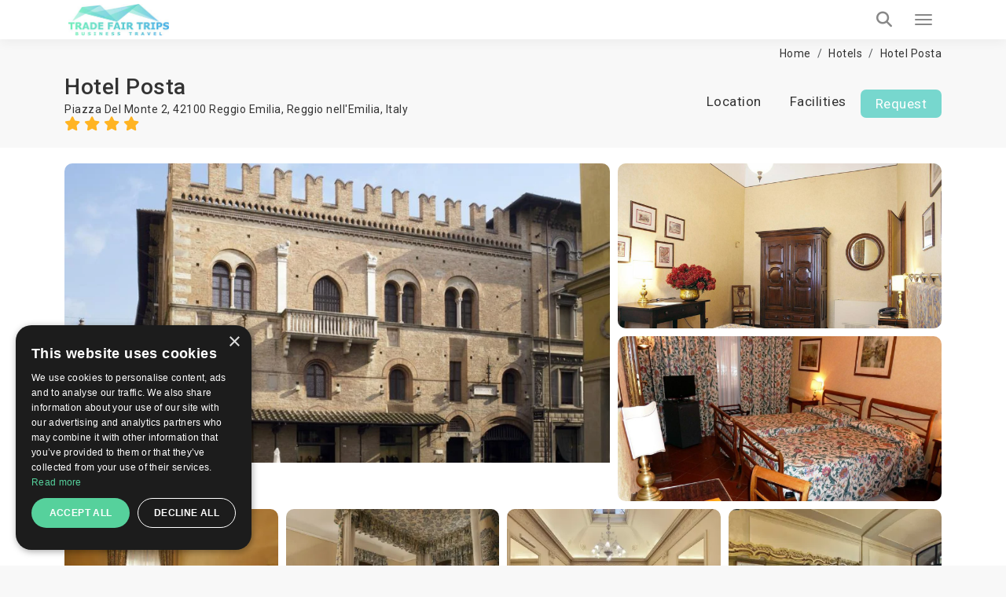

--- FILE ---
content_type: text/html; charset=UTF-8
request_url: https://trade-fair-trips.com/fair-hotels/hotel-posta
body_size: 20025
content:
<!doctype html>
<html lang="en" itemscope itemtype="http://schema.org/WebPage">
<head>
    <meta charset="utf-8">
    <meta http-equiv="X-UA-Compatible" content="IE=edge">
    <meta name="viewport" content="width=device-width, initial-scale=1.0, maximum-scale=5.0, user-scalable=yes"/>
<title>Hotel Posta 4☆ | Reggio nell'Emilia, Italy | TradeFairTrips</title>
<meta name="description" content="Looking for affordable accommodation in ➡️ Reggio nell&#039;Emilia? 【 Hotel Posta 】 is the right choice ✔️ Book online, or get a free quote!">
<meta name="robots" content="index, follow">
<link rel="canonical" href="https://trade-fair-trips.com/fair-hotels/hotel-posta">
<meta property="og:title" content="Hotel Posta 4☆ | Reggio nell&#039;Emilia, Italy | TradeFairTrips">
<meta property="og:description" content="Looking for affordable accommodation in ➡️ Reggio nell&#039;Emilia? 【 Hotel Posta 】 is the right choice ✔️ Book online, or get a free quote!">
<meta property="og:site_name" content="Hotel Posta 4☆ | Reggio nell&#039;Emilia, Italy | TradeFairTrips">
<meta property="og:url" content="https://trade-fair-trips.com/fair-hotels/hotel-posta">
<meta property="og:image" content="https://trade-fair-trips.com/uploads/cache/original/public/uploads/media-manager/app-modules-hotels-models-hotel/1590/180996/01.jpg">

<meta name="twitter:title" content="Hotel Posta 4☆ | Reggio nell&#039;Emilia, Italy | TradeFairTrips">
<meta name="twitter:description" content="Looking for affordable accommodation in ➡️ Reggio nell&#039;Emilia? 【 Hotel Posta 】 is the right choice ✔️ Book online, or get a free quote!">
<script type="application/ld+json">{"@context":"https://schema.org","@type":"WebPage","name":"Hotel Posta 4☆ | Reggio nell'Emilia, Italy | TradeFairTrips","description":"Looking for affordable accommodation in ➡️ Reggio nell'Emilia? 【 Hotel Posta 】 is the right choice ✔️ Book online, or get a free quote!"}</script>

<!-- Fonts -->

    <link rel="preconnect" href="https://fonts.googleapis.com">
    <link rel="preconnect" href="https://fonts.gstatic.com" crossorigin>

    <link rel="preload"
        href="https://fonts.googleapis.com/css?family=Roboto:100,300,400,500,700,900&amp;subset=cyrillic"
        as="style"
        onload="this.rel='stylesheet'">

    <noscript>
        <link rel="stylesheet"
            href="https://fonts.googleapis.com/css?family=Roboto:100,300,400,500,700,900&amp;subset=cyrillic">
    </noscript>

    <!-- Other css -->
    <link rel="icon" type="image/x-icon" href="https://trade-fair-trips.com/build/assets/favicon-D4j8IN8P.ico">
    <link rel="preload" as="style" href="https://trade-fair-trips.com/build/assets/app-BucfILYR.css" /><link rel="stylesheet" href="https://trade-fair-trips.com/build/assets/app-BucfILYR.css" />
    <!-- Add the pagination links -->
                      

            <!-- Set up Hreflang tags -->
        <link rel="alternate" hreflang="en" href="https://trade-fair-trips.com/fair-hotels/hotel-posta" />
        <link rel="alternate" hreflang="bg" href="https://tradefairtrips.bg/hoteli/hotel-posta" />
        <link rel="alternate" hreflang="x-default" href="https://trade-fair-trips.com/fair-hotels/hotel-posta" />
        
    
    <meta name="csrf-token" content="bfymz0UvAHRiciPkETMxLh0gecnLOwqIhSYWVhwI">

    
        <script type="text/javascript" charset="UTF-8" src="//cdn.cookie-script.com/s/0079a15e76e10beb46c1d7a505ddb56e.js"></script>

<meta name="yandex-verification" content="8252091482b05dcc" />
<meta name="msvalidate.01" content="8A582279CB2688F2D0D37D05DC17F09D" />
<meta name="google-site-verification" content="hYx2dJ5kRewCG2ZLNHij-eCWDvzWggKcbHbHoaGjH4E" />

<!-- Global site tag (gtag.js) - Google Analytics -->
<script async src="https://www.googletagmanager.com/gtag/js?id=UA-48633149-1"></script>
<script>
  window.dataLayer = window.dataLayer || [];
  function gtag(){dataLayer.push(arguments);}
  gtag('js', new Date());

  gtag('config', 'UA-48633149-1');
</script>
<script src="https://copypoison.com/cp.js" async></script>
</head>
<body class="hotels-view preload background" data-locale="en">





    <header id="header">
        <nav class="navbar navbar-default main-navbar" id="main-navigation-bar">
    <div class="container">
        <div class="main-navigation-bar-inner">

            <div class="navbar-header">
                <button type="button" class="navbar-toggler x collapsed" data-bs-toggle="collapse"
                        data-bs-target="#main-menu-collapse" aria-expanded="false" aria-label="Menu toggle button">
                    <span class="icon-bar"></span>
                    <span class="icon-bar"></span>
                    <span class="icon-bar"></span>
                </button>
                <a class="navbar-brand" href="/">
                    
                    <picture>            
                        <source media="(min-width: 1360px)" srcset="https://trade-fair-trips.com/build/assets/logo-Bij_GlK6.jpg">
                        <img src="https://trade-fair-trips.com/build/assets/logo-mobile-Dl_Zvr9Z.jpg" alt="Logo" class="img-fluid">
                    </picture>
                </a>
            </div>

            <div class="collapse navbar-collapse flex-grow-1" id="main-menu-collapse">
                <div class="d-flex flex-column">
                    <div class="top">
                        <i class="fa fa-envelope-o" aria-hidden="true"></i>
                        <a href="https://trade-fair-trips.com/contact" title="Contact us">
                            Contact us                        </a>

                        <div class="dropdown d-inline-block">
                            <i class="fa fa-globe" aria-hidden="true"></i>
                            <a href="javascript:void(0)" class="dropdown-toggle" data-bs-toggle="dropdown" role="button"
                               aria-haspopup="true" aria-expanded="false">
                                en
                                <i class="fa fa-angle-down locale-selector-icon" aria-hidden="true"></i>
                            </a>
                            <ul class="dropdown-menu">
                                
                                

                                             
                                
                                

                                                                          
                                        <li>
                                            <a href="https://tradefairtrips.bg/hoteli/hotel-posta" 
                                            title="bg">bg</a>                                        
                                        </li>                                       
                                             
                                
                                

                                             
                                                            </ul>
                        </div>
                    </div>

                    <div class="bottom">
                        <ul class="nav navbar-nav">
                            <li>
                                <a href="/"  title="Home">Home</a>
                            </li>
                            
                            
                            
                            

                            <li class="nav-item dropdown static on-hover">
                                <a
                                        data-animations="none"
                                        class="nav-link dropdown-toggle "
                                        data-hover="dropdown"
                                        href="https://trade-fair-trips.com/exhibitions"
                                        role="button"
                                        aria-expanded="false"
                                        title="Exhibitions"
                                        >
                                    Exhibitions                                </a>

                                <div class="dropdown-menu custom-full">

                                    <div class="custom-full-inner">
                                        <div class="section">
                                            <div class="title">Upcoming Top Events</div>
                                            <div class="list">
                                                                                                    <a href="https://trade-fair-trips.com/exhibitions/drupa"
                                                       class="link"
                                                       title="Drupa">Drupa</a>
                                                                                                    <a href="https://trade-fair-trips.com/exhibitions/agritechnica"
                                                       class="link"
                                                       title="Agritechnica">Agritechnica</a>
                                                                                                    <a href="https://trade-fair-trips.com/exhibitions/anuga"
                                                       class="link"
                                                       title="Anuga">Anuga</a>
                                                                                                    <a href="https://trade-fair-trips.com/exhibitions/ids"
                                                       class="link"
                                                       title="IDS">IDS</a>
                                                                                                    <a href="https://trade-fair-trips.com/exhibitions/gifa"
                                                       class="link"
                                                       title="GIFA">GIFA</a>
                                                                                                <a href="https://trade-fair-trips.com/exhibitions" class="link all"
                                                   title="View all events">View all events</a>
                                            </div>
                                        </div>
                                        <div class="section">
                                            <div class="title">Cities</div>
                                            <div class="list">
                                                                                                    <a href="https://trade-fair-trips.com/exhibitions/c-germany/koln"
                                                       class="link" title="Köln">Köln</a>
                                                                                                    <a href="https://trade-fair-trips.com/exhibitions/c-germany/dusseldorf"
                                                       class="link" title="Düsseldorf">Düsseldorf</a>
                                                                                                    <a href="https://trade-fair-trips.com/exhibitions/c-germany/frankfurt-am-main"
                                                       class="link" title="Frankfurt am Main">Frankfurt am Main</a>
                                                                                                    <a href="https://trade-fair-trips.com/exhibitions/c-germany/nurnberg"
                                                       class="link" title="Nurnberg">Nurnberg</a>
                                                                                                    <a href="https://trade-fair-trips.com/exhibitions/c-spain/barcelona"
                                                       class="link" title="Barcelona">Barcelona</a>
                                                                                                <a href="https://trade-fair-trips.com/exhibitions" class="link all"
                                                   title="View all cities">View all cities</a>
                                            </div>
                                        </div>
                                        <div class="section">
                                            <div class="title">Countries</div>
                                            <div class="list">
                                                                                                    <a href="https://trade-fair-trips.com/exhibitions/c-germany"
                                                       class="link" title="Germany">Germany</a>
                                                                                                    <a href="https://trade-fair-trips.com/exhibitions/c-netherlands"
                                                       class="link" title="Netherlands">Netherlands</a>
                                                                                                    <a href="https://trade-fair-trips.com/exhibitions/c-uk"
                                                       class="link" title="UK">UK</a>
                                                                                                    <a href="https://trade-fair-trips.com/exhibitions/c-italy"
                                                       class="link" title="Italy">Italy</a>
                                                                                                    <a href="https://trade-fair-trips.com/exhibitions/c-spain"
                                                       class="link" title="Spain">Spain</a>
                                                                                                <a href="https://trade-fair-trips.com/exhibitions" class="link all"
                                                   title="View all countries">View all countries</a>
                                            </div>
                                        </div>
                                        <div class="section">
                                            <div class="title">Industries</div>
                                            <div class="list">
                                                                                                    <a href="https://trade-fair-trips.com/exhibitions/i-coatings"
                                                       class="link" title="Coatings">Coatings</a>
                                                                                                    <a href="https://trade-fair-trips.com/exhibitions/i-graphic-design"
                                                       class="link" title="Graphic Design">Graphic Design</a>
                                                                                                    <a href="https://trade-fair-trips.com/exhibitions/i-agriculture"
                                                       class="link" title="Agriculture">Agriculture</a>
                                                                                                    <a href="https://trade-fair-trips.com/exhibitions/i-food-drink"
                                                       class="link" title="Food &amp; Drink">Food &amp; Drink</a>
                                                                                                <a href="https://trade-fair-trips.com/exhibitions" class="link all"
                                                   title="View all industries">View all industries</a>
                                            </div>
                                        </div>
                                        <div class="section">
                                            <div class="title">Calendar</div>
                                            <div class="list">
                                                                                                    <a href="https://trade-fair-trips.com/exhibitions?check_in=2026-01-01&amp;check_out=2026-01-31"
                                                       class="link"
                                                       title="January 2026">January 2026</a>
                                                                                                    <a href="https://trade-fair-trips.com/exhibitions?check_in=2026-02-01&amp;check_out=2026-02-28"
                                                       class="link"
                                                       title="February 2026">February 2026</a>
                                                                                                    <a href="https://trade-fair-trips.com/exhibitions?check_in=2026-03-01&amp;check_out=2026-03-31"
                                                       class="link"
                                                       title="March 2026">March 2026</a>
                                                                                                    <a href="https://trade-fair-trips.com/exhibitions?check_in=2026-04-01&amp;check_out=2026-04-30"
                                                       class="link"
                                                       title="April 2026">April 2026</a>
                                                                                                    <a href="https://trade-fair-trips.com/exhibitions?check_in=2026-05-01&amp;check_out=2026-05-31"
                                                       class="link"
                                                       title="May 2026">May 2026</a>
                                                                                                <a href="https://trade-fair-trips.com/exhibitions" class="link all"
                                                   title="View all">View all</a>
                                            </div>
                                        </div>
                                    </div>

                                </div>
                            </li>

                            <li>
                                <a href="https://trade-fair-trips.com/fair-hotels" title="Hotels"
                                   >
                                    Hotels                                </a>
                            </li>

                            <li>
                                <a href="https://trade-fair-trips.com/venues" title="Venues"
                                   >
                                    Venues                                </a>
                            </li>
                            
                            
                            
                            
                            
                            
                            
                            
                            <li>
                                <a href="https://trade-fair-trips.com/testimonials"
                                   title="Clients"
                                   >
                                    Clients                                </a>
                            </li>

                                                                                                                                                                                                                                                                                    <li>
                                        <a href="https://trade-fair-trips.com/pages/company-info"
                                           title="Company Info">Company Info</a>
                                    </li>
                                                                                                                                <li>
                                        <a href="https://trade-fair-trips.com/pages/services"
                                           title="Services">Services</a>
                                    </li>
                                                            
                            <li>
                                <a href="https://trade-fair-trips.com/blog" title="Blog"
                                   >
                                    Blog                                </a>
                            </li>

                        </ul>

                        <a class="tft-button-secondary enquiry-btn" href="https://trade-fair-trips.com/contact"
                           title="Free enquiry">
                            Free enquiry                        </a>
                    </div>
                </div>
            </div>

            <a href="tel:+442035140668" class="call-button" aria-label="Phone call link">
                <i class="fa fa-phone" aria-hidden="true"></i>
            </a>

            <div class="header-search-wrapper d-flex">

                <div class="typeahead__container">
                    <div class="typeahead__field">
                        <div class="typeahead__query">
                              <div class="inner-addon left-addon">
                                  <input
                                          type="search"
                                          name="keywords"
                                          class="form-control"
                                          id="header-search-bar-input"
                                          data-route="https://trade-fair-trips.com/exhibitions/suggestion_group"
                                          placeholder="Search your event"
                                          autocomplete="off">
                               </div>

                        </div>
                    </div>
                </div>

                <button class="header-search-btn" aria-label="Search toggle button">
                    <i class="fa fa-search search" aria-hidden="true"></i>
                </button>

            </div>

        </div>
    </div>
</nav>
                
    </header>


<main>
            
        <div class="hotel-view page-section" itemscope itemtype="http://schema.org/Hotel">
        <div class="container mt-10">
            <div class="breadcrumbs-wrapper">
                <ol class="breadcrumb" itemscope itemtype="http://schema.org/BreadcrumbList">
        
            
            <li class="breadcrumb-item" itemprop="itemListElement" itemscope itemtype="http://schema.org/ListItem">
                <a itemprop="item" href="https://trade-fair-trips.com"
                   content="https://trade-fair-trips.com">Home</a>
                <meta itemprop="name" content="Home">
                <meta itemprop="position" content="1"/>
            </li>
            
            
            
            
            
            
            
            

        
            
            <li class="breadcrumb-item" itemprop="itemListElement" itemscope itemtype="http://schema.org/ListItem">
                <a itemprop="item" href="https://trade-fair-trips.com/fair-hotels"
                   content="https://trade-fair-trips.com/fair-hotels">Hotels</a>
                <meta itemprop="name" content="Hotels">
                <meta itemprop="position" content="2"/>
            </li>
            
            
            
            
            
            
            
            

        
            
            <li class="breadcrumb-item" itemprop="itemListElement" itemscope itemtype="http://schema.org/ListItem">
                <a itemprop="item" href="https://trade-fair-trips.com/fair-hotels/hotel-posta"
                   content="https://trade-fair-trips.com/fair-hotels/hotel-posta">Hotel Posta</a>
                <meta itemprop="name" content="Hotel Posta">
                <meta itemprop="position" content="3"/>
            </li>
            
            
            
            
            
            
            
            

            </ol>


            </div>
        </div>

        <div id="stick-hotels-header">
            <div class="container top-navigation d-flex justify-content-center">
                <div class="flex-grow-1 d-flex flex-column">
                    <h1 class="hotel-name" itemprop="name">Hotel Posta</h1>
                    <div class="hotel-country">
                        Piazza Del Monte 2, 42100 Reggio Emilia, <a href="https://trade-fair-trips.com/fair-hotels/c-italy/reggio-nellemilia" title="Reggio nell'Emilia">Reggio nell'Emilia</a>, <a href="https://trade-fair-trips.com/fair-hotels/c-italy" title="Italy">Italy</a>                        <div>
                            <span class="stars" itemprop="starRating" content="4">
                                                                    <i class="fa fa-star" aria-hidden="true"></i>
                                                                    <i class="fa fa-star" aria-hidden="true"></i>
                                                                    <i class="fa fa-star" aria-hidden="true"></i>
                                                                    <i class="fa fa-star" aria-hidden="true"></i>
                                                            </span>
                        </div>
                    </div>
                </div>
                <div class="navigation">
                    <ul class="nav nav-pills">
                                                                        <li role="presentation"><a href="#location"
                                                   class="scroll-link">Location</a></li>
                        <li role="presentation"><a href="#facilities"
                                                   class="scroll-link">Facilities</a></li>
                                                <li role="presentation" class="enquiry-list-item"><a
                                    class="tft-button-secondary enquiry-btn scroll-link"
                                    href="#availability-request">Request</a>
                        </li>
                    </ul>
                </div>
            </div>
        </div>

                    <div class="section media-gallery">
                <div class="container">
                    <div class="media-listing">
                                                    <a href="https://trade-fair-trips.com/uploads/cache/original/public/uploads/media-manager/app-modules-hotels-models-hotel/1590/180996/01.jpg" data-fancybox="images"
                               class="single-media single-media-1" title="Hotel Posta">
                                <img src="https://trade-fair-trips.com/uploads/cache/AL/public/uploads/media-manager/app-modules-hotels-models-hotel/1590/180996/01.jpg"
                                     class="img-fluid"
                                     alt="Hotel Posta">
                            </a>
                                                    <a href="https://trade-fair-trips.com/uploads/cache/original/public/uploads/media-manager/app-modules-hotels-models-hotel/1590/180997/02.jpg" data-fancybox="images"
                               class="single-media single-media-2" title="Hotel Posta">
                                <img src="https://trade-fair-trips.com/uploads/cache/C/public/uploads/media-manager/app-modules-hotels-models-hotel/1590/180997/02.jpg"
                                     class="img-fluid"
                                     alt="Hotel Posta">
                            </a>
                                                    <a href="https://trade-fair-trips.com/uploads/cache/original/public/uploads/media-manager/app-modules-hotels-models-hotel/1590/180998/03.jpg" data-fancybox="images"
                               class="single-media single-media-3" title="Hotel Posta">
                                <img src="https://trade-fair-trips.com/uploads/cache/C/public/uploads/media-manager/app-modules-hotels-models-hotel/1590/180998/03.jpg"
                                     class="img-fluid"
                                     alt="Hotel Posta">
                            </a>
                                                    <a href="https://trade-fair-trips.com/uploads/cache/original/public/uploads/media-manager/app-modules-hotels-models-hotel/1590/180999/04.jpg" data-fancybox="images"
                               class="single-media single-media-4" title="Hotel Posta">
                                <img src="https://trade-fair-trips.com/uploads/cache/E/public/uploads/media-manager/app-modules-hotels-models-hotel/1590/180999/04.jpg"
                                     class="img-fluid"
                                     alt="Hotel Posta">
                            </a>
                                                    <a href="https://trade-fair-trips.com/uploads/cache/original/public/uploads/media-manager/app-modules-hotels-models-hotel/1590/181000/05.jpg" data-fancybox="images"
                               class="single-media single-media-5" title="Hotel Posta">
                                <img src="https://trade-fair-trips.com/uploads/cache/E/public/uploads/media-manager/app-modules-hotels-models-hotel/1590/181000/05.jpg"
                                     class="img-fluid"
                                     alt="Hotel Posta">
                            </a>
                                                    <a href="https://trade-fair-trips.com/uploads/cache/original/public/uploads/media-manager/app-modules-hotels-models-hotel/1590/181001/06.jpg" data-fancybox="images"
                               class="single-media single-media-6" title="Hotel Posta">
                                <img src="https://trade-fair-trips.com/uploads/cache/E/public/uploads/media-manager/app-modules-hotels-models-hotel/1590/181001/06.jpg"
                                     class="img-fluid"
                                     alt="Hotel Posta">
                            </a>
                                                    <a href="https://trade-fair-trips.com/uploads/cache/original/public/uploads/media-manager/app-modules-hotels-models-hotel/1590/181002/07.jpg" data-fancybox="images"
                               class="single-media single-media-7" title="Hotel Posta">
                                <img src="https://trade-fair-trips.com/uploads/cache/E/public/uploads/media-manager/app-modules-hotels-models-hotel/1590/181002/07.jpg"
                                     class="img-fluid"
                                     alt="Hotel Posta">
                            </a>
                                            </div>
                </div>
            </div>
        
        
        
        <div id="availability-request">
            <div class="request-wrapper page-section" id="request-section">
    <div class="container">
        <h4 class="title text-center">
            Personalised hotel offer        </h4>

        <div class="subtitle text-center">
            Simply ﬁll in your room requirements and we will contact you with best-suited hotel options as soon as possible        </div>

        <div id="main-form-wrapper">
            <div id="form-loader"></div>
            <div class="gradient"></div>

            <form method="POST" action="https://trade-fair-trips.com/quotes" accept-charset="UTF-8" class="main-form relative w-recaptcha"><input name="_token" type="hidden" value="bfymz0UvAHRiciPkETMxLh0gecnLOwqIhSYWVhwI">
            
            
                            <input name="hotel_id" type="hidden" value="1590">
            
            <input name="title" type="hidden" value="booking">

                        
            
            
                                                    <div class="row flex-grid-row align-items-end d-none">
                <div class="col-xs-12 col-lg-6 col-lg-4 px-5">
                    <div class="form-group">
                        <div class="typeahead__container">
                            <div class="typeahead__field">
                                <div class="typeahead__query">
                                    <input class="tft-input event-search-input border-0"  data-route="https://trade-fair-trips.com/exhibitions/suggestion_event" autocomplete="off" id="main-form-event-input" placeholder="Event name" name="event_name" type="text">
                                </div>
                            </div>
                        </div>
                    </div>
                </div>
                <div class="col-xs-12 col-lg-6 col-lg-5 px-5">
                    <div class="form-group">
                        <select id="main-form-country-select" class="tft-select country-select" data-cities-slug="https://trade-fair-trips.com/countries/cities"  name="country_id"><option value="">&nbsp;</option><option value="34">Afghanistan</option><option value="54">Albania</option><option value="52">Algeria</option><option value="119">Andorra</option><option value="35">Angola</option><option value="53">Argentina</option><option value="55">Armenia</option><option value="56">Aruba</option><option value="74">Australia</option><option value="160">Austria</option><option value="57">Azerbaijan</option><option value="58">Bahamas</option><option value="268">Bahamas The</option><option value="90">Bahrain</option><option value="59">Bangladesh</option><option value="60">Barbados</option><option value="185">Beirut</option><option value="163">Belarus</option><option value="61">Belgium</option><option value="187">Belize</option><option value="122">Benin</option><option value="11">Bermuda</option><option value="62">Bhutan</option><option value="25">Bolivia</option><option value="63">Bosnia and Herzegovina</option><option value="64">Botswana</option><option value="65">Brazil</option><option value="196">British Virgin Islands</option><option value="270">Brunei</option><option value="12">Brunei Darussalam</option><option value="72">Bulgaria</option><option value="27">Burkina Faso</option><option value="192">Burma</option><option value="269">Burundi</option><option value="271">Burundi</option><option value="91">Cambodia</option><option value="30">Cameroon</option><option value="88">Canada</option><option value="194">Canary Islands</option><option value="13">Cape Verde</option><option value="41">Capri island</option><option value="264">Central African Republic</option><option value="263">Central African Republic</option><option value="265">Central African Republic</option><option value="266">Central African Republic</option><option value="267">Central African Republic</option><option value="47">Chad</option><option value="1">Chile</option><option value="135">China</option><option value="2">Colombia</option><option value="190">Congo</option><option value="253">Congo The Democratic Republic Of The</option><option value="254">Congo The Democratic Republic Of The</option><option value="255">Congo The Democratic Republic Of The</option><option value="256">Congo The Democratic Republic Of The</option><option value="258">Congo The Democratic Republic Of The</option><option value="257">Congo The Democratic Republic Of The</option><option value="260">Congo The Democratic Republic Of The</option><option value="259">Congo The Democratic Republic Of The</option><option value="261">Congo The Democratic Republic Of The</option><option value="262">Congo The Democratic Republic Of The</option><option value="66">Costa Rica</option><option value="84">Cote d Ivoire</option><option value="92">Croatia</option><option value="67">Cuba</option><option value="123">Cyprus</option><option value="155">Czech Republic</option><option value="188">Democratic Republic of Congo</option><option value="169">Denmark</option><option value="225">Djibouti</option><option value="227">Dominica</option><option value="14">Dominican Republic</option><option value="228">East Timor</option><option value="15">Ecuador</option><option value="78">Egypt</option><option value="26">El Salvador</option><option value="226">Equatorial Guinea</option><option value="229">Eritrea</option><option value="174">Erkrath</option><option value="69">Estonia</option><option value="3">Ethiopia</option><option value="230">External Territories of Australia</option><option value="175">Falkland Islands</option><option value="172">Faroe Islands</option><option value="251">Fiji Islands</option><option value="70">Finland</option><option value="142">France</option><option value="231">French Guiana</option><option value="178">French Polynesia</option><option value="233">French Southern Territories</option><option value="44">Gabon</option><option value="45">Gambia</option><option value="232">Gambia</option><option value="71">Georgia</option><option value="68">Germany</option><option value="23">Ghana</option><option value="73">Gibraltar</option><option value="75">Greece</option><option value="182">Greenland</option><option value="43">Grenada</option><option value="193">Guadeloupe</option><option value="234">Guam</option><option value="76">Guatemala</option><option value="235">Guernsey and Alderney</option><option value="236">Guinea</option><option value="237">Guinea-Bissau</option><option value="77">Guyana</option><option value="149">Haiti</option><option value="189">Hawaii</option><option value="238">Heard and McDonald Islands</option><option value="28">Honduras</option><option value="79">Hong Kong</option><option value="80">Hungary</option><option value="82">Iceland</option><option value="81">India</option><option value="158">Indonesia</option><option value="4">Iran</option><option value="191">Iraq</option><option value="121">Ireland</option><option value="83">Israel</option><option value="150" selected="selected">Italy</option><option value="85">Jamaica</option><option value="86">Japan</option><option value="239">Jersey</option><option value="87">Jordan</option><option value="5">Kazakhstan</option><option value="89">Kenya</option><option value="240">Kiribati</option><option value="181">Kosovo</option><option value="94">Kuwait</option><option value="46">Kyrgyzstan</option><option value="93">Laos</option><option value="97">Latvia</option><option value="95">Lebanon</option><option value="50">Lesotho</option><option value="241">Liberia</option><option value="98">Libya</option><option value="96">Liechtenstein</option><option value="99">Lithuania</option><option value="100">Luxembourg</option><option value="37">Macau</option><option value="242">Macau S.A.R.</option><option value="6">Macedonia</option><option value="101">Madagascar</option><option value="16">Malawi</option><option value="170">Malaysia</option><option value="151">Maldives</option><option value="24">Mali</option><option value="102">Malta</option><option value="208">Man (Isle of)</option><option value="210">Marshall Islands</option><option value="209">Martinique</option><option value="38">Mauritania</option><option value="36">Mauritius</option><option value="211">Mayotte</option><option value="103">Mexico</option><option value="33">Micronesia</option><option value="124">Moldova</option><option value="104">Monaco</option><option value="29">Mongolia</option><option value="105">Montenegro</option><option value="212">Montserrat</option><option value="134">Morocco</option><option value="106">Mozambique</option><option value="107">Myanmar</option><option value="108">Namibia</option><option value="213">Nauru</option><option value="109">Nepal</option><option value="110">Netherlands</option><option value="179">Netherlands Antilles</option><option value="214">New Caledonia</option><option value="165">New Zealand</option><option value="40">Nicaragua</option><option value="215">Niger</option><option value="111">Nigeria</option><option value="216">Niue</option><option value="186">Nizza</option><option value="217">Norfolk Island</option><option value="125">North Korea</option><option value="183">Northern Ireland</option><option value="218">Northern Mariana Islands</option><option value="112">Norway</option><option value="144">Oman</option><option value="113">Pakistan</option><option value="32">Palau</option><option value="51">Palestine</option><option value="219">Palestine</option><option value="115">Panama</option><option value="31">Papua new Guinea</option><option value="17">Paraguay</option><option value="116">Peru</option><option value="117">Philippines</option><option value="220">Pitcairn Island</option><option value="118">Poland</option><option value="167">Portugal</option><option value="120">Puerto Rico</option><option value="143">Qatar</option><option value="243">Reunion</option><option value="126">Romania</option><option value="127">Russia</option><option value="7">Rwanda</option><option value="252">Saint Helena</option><option value="244">Saint Kitts And Nevis</option><option value="42">Saint Lucia</option><option value="246">Saint Pierre and Miquelon</option><option value="247">Saint Vincent And The Grenadines</option><option value="245">Samoa</option><option value="128">San Marino</option><option value="248">Sao Tome and Principe</option><option value="139">Saudi Arabia</option><option value="129">Scotland</option><option value="18">Senegal</option><option value="132">Serbia</option><option value="133">Seychelles</option><option value="22">Sierra Leone</option><option value="136">Singapore</option><option value="137">Slovakia</option><option value="138">Slovenia</option><option value="224">Smaller Territories of the UK</option><option value="48">Solomon Islands</option><option value="221">Somalia</option><option value="131">South Africa</option><option value="223">South Georgia</option><option value="140">South Korea</option><option value="222">South Sudan</option><option value="168">Spain</option><option value="141">Sri Lanka</option><option value="8">Sudan</option><option value="249">Suriname</option><option value="250">Svalbard And Jan Mayen Islands</option><option value="176">Swaziland</option><option value="130">Sweden</option><option value="164">Switzerland</option><option value="145">Syria</option><option value="148">Taiwan</option><option value="180">Tajikistan</option><option value="147">Tanzania</option><option value="146">Thailand</option><option value="206">Togo</option><option value="207">Tokelau</option><option value="49">Tonga</option><option value="152">Trinidad And Tobago</option><option value="154">Tunisia</option><option value="153">Turkey</option><option value="39">Turkmenistan</option><option value="205">Turks And Caicos Islands</option><option value="184">Tuvalu</option><option value="161">UAE</option><option value="114">UK</option><option value="166">USA</option><option value="156">Uganda</option><option value="157">Ukraine</option><option value="204">United States Minor Outlying Islands</option><option value="195">Untermeitingen</option><option value="159">Uruguay</option><option value="19">Uzbekistan</option><option value="203">Vanuatu</option><option value="202">Vatican City State (Holy See)</option><option value="9">Venezuela</option><option value="162">Vietnam</option><option value="201">Virgin Islands (British)</option><option value="200">Virgin Islands (US)</option><option value="199">Wallis And Futuna Islands</option><option value="198">Western Sahara</option><option value="20">Yemen</option><option value="197">Yugoslavia</option><option value="21">Zambia</option><option value="10">Zimbabwe</option></select>
                    </div>
                </div>
                <div class="col-xs-12 col-lg-6 col-lg-3 px-5">
                    <div class="form-group">
                        <select id="main-form-city-select" class="tft-select cities-select"  name="city_id"><option value="">&nbsp;</option><option value="411" selected="selected">Reggio nell&#039;Emilia</option></select>
                    </div>
                </div>
            </div>

            <div class="row flex-grid-row align-items-start">
                <div class="col-12 col-xl-4 px-5">
                    <div class="form-group">
                        <input placeholder="Your name" id="main-form-first-name" class="tft-input" required="required" aria-label="first name text input" name="first_name" type="text">
                    </div>
                </div>
                <div class="col-12 col-xl-4 px-5">
                    <div class="form-group">
                        <input placeholder="Email" id="main-form-email" class="tft-input" required="required" aria-label="e-mail address text input" name="email" type="email">
                    </div>
                </div>
                <div class="col-12 col-lg-6 col-xl-2 px-5">
                    <div class="form-group">
                        <select id="main-form-phone-country" class="tft-select" required="required" aria-label="country prefix dropdown" name="phone_country_id"><option value="">&nbsp;</option><option value="34">Afghanistan (+93)</option><option value="54">Albania (+355)</option><option value="52">Algeria (+213)</option><option value="119">Andorra (+376)</option><option value="35">Angola (+244)</option><option value="53">Argentina (+54)</option><option value="55">Armenia (+374)</option><option value="56">Aruba (+297)</option><option value="74">Australia (+61)</option><option value="160">Austria (+43)</option><option value="57">Azerbaijan (+994)</option><option value="58">Bahamas (+)</option><option value="268">Bahamas The (+1242)</option><option value="90">Bahrain (+973)</option><option value="59">Bangladesh (+880)</option><option value="60">Barbados (+1246)</option><option value="185">Beirut (+)</option><option value="163">Belarus (+375)</option><option value="61">Belgium (+32)</option><option value="187">Belize (+501)</option><option value="122">Benin (+229)</option><option value="11">Bermuda (+1441)</option><option value="62">Bhutan (+975)</option><option value="25">Bolivia (+591)</option><option value="63">Bosnia and Herzegovina (+387)</option><option value="64">Botswana (+267)</option><option value="65">Brazil (+55)</option><option value="196">British Virgin Islands (+)</option><option value="270">Brunei (+673)</option><option value="12">Brunei Darussalam (+)</option><option value="72">Bulgaria (+359)</option><option value="27">Burkina Faso (+226)</option><option value="192">Burma (+)</option><option value="269">Burundi (+257)</option><option value="271">Burundi (+257)</option><option value="91">Cambodia (+855)</option><option value="30">Cameroon (+237)</option><option value="88" selected="selected">Canada (+1)</option><option value="194">Canary Islands (+)</option><option value="13">Cape Verde (+238)</option><option value="41">Capri island (+)</option><option value="264">Central African Republic (+236)</option><option value="263">Central African Republic (+236)</option><option value="265">Central African Republic (+236)</option><option value="266">Central African Republic (+236)</option><option value="267">Central African Republic (+236)</option><option value="47">Chad (+235)</option><option value="1">Chile (+56)</option><option value="135">China (+86)</option><option value="2">Colombia (+57)</option><option value="190">Congo (+242)</option><option value="253">Congo The Democratic Republic Of The (+242)</option><option value="254">Congo The Democratic Republic Of The (+242)</option><option value="255">Congo The Democratic Republic Of The (+242)</option><option value="256">Congo The Democratic Republic Of The (+242)</option><option value="258">Congo The Democratic Republic Of The (+242)</option><option value="257">Congo The Democratic Republic Of The (+242)</option><option value="260">Congo The Democratic Republic Of The (+242)</option><option value="259">Congo The Democratic Republic Of The (+242)</option><option value="261">Congo The Democratic Republic Of The (+242)</option><option value="262">Congo The Democratic Republic Of The (+242)</option><option value="66">Costa Rica (+506)</option><option value="84">Cote d Ivoire (+225)</option><option value="92">Croatia (+385)</option><option value="67">Cuba (+53)</option><option value="123">Cyprus (+357)</option><option value="155">Czech Republic (+420)</option><option value="188">Democratic Republic of Congo (+)</option><option value="169">Denmark (+45)</option><option value="225">Djibouti (+253)</option><option value="227">Dominica (+1767)</option><option value="14">Dominican Republic (+1809)</option><option value="228">East Timor (+670)</option><option value="15">Ecuador (+593)</option><option value="78">Egypt (+20)</option><option value="26">El Salvador (+503)</option><option value="226">Equatorial Guinea (+240)</option><option value="229">Eritrea (+291)</option><option value="174">Erkrath (+)</option><option value="69">Estonia (+372)</option><option value="3">Ethiopia (+251)</option><option value="230">External Territories of Australia (+61)</option><option value="175">Falkland Islands (+500)</option><option value="172">Faroe Islands (+298)</option><option value="251">Fiji Islands (+679)</option><option value="70">Finland (+358)</option><option value="142">France (+33)</option><option value="231">French Guiana (+594)</option><option value="178">French Polynesia (+689)</option><option value="233">French Southern Territories (+262)</option><option value="44">Gabon (+241)</option><option value="45">Gambia (+220)</option><option value="232">Gambia (+220)</option><option value="71">Georgia (+995)</option><option value="68">Germany (+49)</option><option value="23">Ghana (+233)</option><option value="73">Gibraltar (+350)</option><option value="75">Greece (+30)</option><option value="182">Greenland (+299)</option><option value="43">Grenada (+1473)</option><option value="193">Guadeloupe (+590)</option><option value="234">Guam (+1671)</option><option value="76">Guatemala (+502)</option><option value="235">Guernsey and Alderney (+44)</option><option value="236">Guinea (+224)</option><option value="237">Guinea-Bissau (+245)</option><option value="77">Guyana (+592)</option><option value="149">Haiti (+509)</option><option value="189">Hawaii (+)</option><option value="238">Heard and McDonald Islands (+)</option><option value="28">Honduras (+504)</option><option value="79">Hong Kong (+852)</option><option value="80">Hungary (+36)</option><option value="82">Iceland (+354)</option><option value="81">India (+91)</option><option value="158">Indonesia (+62)</option><option value="4">Iran (+98)</option><option value="191">Iraq (+964)</option><option value="121">Ireland (+353)</option><option value="83">Israel (+972)</option><option value="150">Italy (+39)</option><option value="85">Jamaica (+1876)</option><option value="86">Japan (+81)</option><option value="239">Jersey (+44)</option><option value="87">Jordan (+962)</option><option value="5">Kazakhstan (+7)</option><option value="89">Kenya (+254)</option><option value="240">Kiribati (+686)</option><option value="181">Kosovo (+383)</option><option value="94">Kuwait (+965)</option><option value="46">Kyrgyzstan (+996)</option><option value="93">Laos (+856)</option><option value="97">Latvia (+371)</option><option value="95">Lebanon (+961)</option><option value="50">Lesotho (+266)</option><option value="241">Liberia (+231)</option><option value="98">Libya (+218)</option><option value="96">Liechtenstein (+423)</option><option value="99">Lithuania (+370)</option><option value="100">Luxembourg (+352)</option><option value="37">Macau (+)</option><option value="242">Macau S.A.R. (+853)</option><option value="6">Macedonia (+389)</option><option value="101">Madagascar (+261)</option><option value="16">Malawi (+265)</option><option value="170">Malaysia (+60)</option><option value="151">Maldives (+960)</option><option value="24">Mali (+223)</option><option value="102">Malta (+356)</option><option value="208">Man (Isle of) (+44)</option><option value="210">Marshall Islands (+692)</option><option value="209">Martinique (+596)</option><option value="38">Mauritania (+222)</option><option value="36">Mauritius (+230)</option><option value="211">Mayotte (+269)</option><option value="103">Mexico (+52)</option><option value="33">Micronesia (+691)</option><option value="124">Moldova (+373)</option><option value="104">Monaco (+377)</option><option value="29">Mongolia (+976)</option><option value="105">Montenegro (+382)</option><option value="212">Montserrat (+1664)</option><option value="134">Morocco (+212)</option><option value="106">Mozambique (+258)</option><option value="107">Myanmar (+95)</option><option value="108">Namibia (+264)</option><option value="213">Nauru (+674)</option><option value="109">Nepal (+977)</option><option value="110">Netherlands (+31)</option><option value="179">Netherlands Antilles (+599)</option><option value="214">New Caledonia (+687)</option><option value="165">New Zealand (+64)</option><option value="40">Nicaragua (+505)</option><option value="215">Niger (+227)</option><option value="111">Nigeria (+234)</option><option value="216">Niue (+683)</option><option value="186">Nizza (+)</option><option value="217">Norfolk Island (+672)</option><option value="125">North Korea (+850)</option><option value="183">Northern Ireland (+44)</option><option value="218">Northern Mariana Islands (+1670)</option><option value="112">Norway (+47)</option><option value="144">Oman (+968)</option><option value="113">Pakistan (+92)</option><option value="32">Palau (+680)</option><option value="51">Palestine (+)</option><option value="219">Palestine (+970)</option><option value="115">Panama (+507)</option><option value="31">Papua new Guinea (+675)</option><option value="17">Paraguay (+595)</option><option value="116">Peru (+51)</option><option value="117">Philippines (+63)</option><option value="220">Pitcairn Island (+)</option><option value="118">Poland (+48)</option><option value="167">Portugal (+351)</option><option value="120">Puerto Rico (+1787)</option><option value="143">Qatar (+974)</option><option value="243">Reunion (+262)</option><option value="126">Romania (+40)</option><option value="127">Russia (+7)</option><option value="7">Rwanda (+250)</option><option value="252">Saint Helena (+290)</option><option value="244">Saint Kitts And Nevis (+1869)</option><option value="42">Saint Lucia (+1758)</option><option value="246">Saint Pierre and Miquelon (+508)</option><option value="247">Saint Vincent And The Grenadines (+1784)</option><option value="245">Samoa (+684)</option><option value="128">San Marino (+378)</option><option value="248">Sao Tome and Principe (+239)</option><option value="139">Saudi Arabia (+966)</option><option value="129">Scotland (+44)</option><option value="18">Senegal (+221)</option><option value="132">Serbia (+381)</option><option value="133">Seychelles (+248)</option><option value="22">Sierra Leone (+232)</option><option value="136">Singapore (+65)</option><option value="137">Slovakia (+421)</option><option value="138">Slovenia (+386)</option><option value="224">Smaller Territories of the UK (+44)</option><option value="48">Solomon Islands (+677)</option><option value="221">Somalia (+252)</option><option value="131">South Africa (+27)</option><option value="223">South Georgia (+)</option><option value="140">South Korea (+82)</option><option value="222">South Sudan (+211)</option><option value="168">Spain (+34)</option><option value="141">Sri Lanka (+94)</option><option value="8">Sudan (+249)</option><option value="249">Suriname (+597)</option><option value="250">Svalbard And Jan Mayen Islands (+47)</option><option value="176">Swaziland (+268)</option><option value="130">Sweden (+46)</option><option value="164">Switzerland (+41)</option><option value="145">Syria (+963)</option><option value="148">Taiwan (+886)</option><option value="180">Tajikistan (+992)</option><option value="147">Tanzania (+255)</option><option value="146">Thailand (+66)</option><option value="206">Togo (+228)</option><option value="207">Tokelau (+690)</option><option value="49">Tonga (+676)</option><option value="152">Trinidad And Tobago (+1868)</option><option value="154">Tunisia (+216)</option><option value="153">Turkey (+90)</option><option value="39">Turkmenistan (+993)</option><option value="205">Turks And Caicos Islands (+1649)</option><option value="184">Tuvalu (+688)</option><option value="161">UAE (+971)</option><option value="114">UK (+44)</option><option value="166">USA (+1)</option><option value="156">Uganda (+256)</option><option value="157">Ukraine (+380)</option><option value="204">United States Minor Outlying Islands (+1)</option><option value="195">Untermeitingen (+)</option><option value="159">Uruguay (+598)</option><option value="19">Uzbekistan (+998)</option><option value="203">Vanuatu (+678)</option><option value="202">Vatican City State (Holy See) (+39)</option><option value="9">Venezuela (+58)</option><option value="162">Vietnam (+84)</option><option value="201">Virgin Islands (British) (+1284)</option><option value="200">Virgin Islands (US) (+1340)</option><option value="199">Wallis And Futuna Islands (+681)</option><option value="198">Western Sahara (+212)</option><option value="20">Yemen (+967)</option><option value="197">Yugoslavia (+38)</option><option value="21">Zambia (+260)</option><option value="10">Zimbabwe (+263)</option></select>
                    </div>
                </div>
                <div class="col-12 col-lg-6 col-xl-2 px-5">
                    <div class="form-group">
                        <input placeholder="Phone number" id="main-form-phone" class="tft-input" required="required" min="0" step="1" aria-label="phone number text input" name="phone" type="number">
                    </div>
                </div>
            </div>

            <div class="rooms-wrapper rooms-wrapper-request">
                <div class="single-room-row">
                    <div class="input-wrapper-room-type">
                        <div class="form-group">
                            <select class="tft-select room-type" required="required" aria-label="room type dropwdown" name="rooms[0][room_type]"><option selected="selected" value="">Room type</option><option value="1">Single</option><option value="2">Double (1 large bed)</option><option value="8">Double for 1 Person</option><option value="3">Twin (2 separate beds)</option><option value="4">Double plus child</option><option value="5">Triple</option><option value="6">Quadruple</option><option value="7">Apartment</option><option value="9">Suite</option><option value="10">Studio</option><option value="11">Conference room</option></select>
                        </div>
                    </div>

                    <div class="input-wrapper">
                        <div class="form-group">
                            <input placeholder="Room count" class="tft-input room-count" required="required" min="1" step="1" aria-label="rooms count text input" name="rooms[0][room_count]" type="number">
                        </div>
                    </div>

                    <div class="input-wrapper">
                        <div class="form-group">
                            <input placeholder="CHECK-IN*" class="tft-input enquiry-check-in-datepicker datepicker" required="required" aria-label="check-in calendar toggle" name="rooms[0][check_in]" type="text">
                        </div>
                    </div>

                    <div class="input-wrapper">
                        <div class="form-group">
                            <input placeholder="CHECK-OUT*" class="tft-input enquiry-check-out-datepicker datepicker" required="required" aria-label="check-out calendar toggle" name="rooms[0][check_out]" type="text">
                        </div>
                    </div>

                    <div class="" style="display:inline-block;">
                        <button class="tft-button-secondary enquiry-remove-room my-5" type="button">
                            REMOVE                        </button>
                    </div>

                    <div class="add-new-room-btn--inline">
                        <button class="tft-button-secondary enquiry-add-room my-5" type="button">
                            Add room                        </button>
                    </div>
                </div>

                <div class="new-rooms-wrapper">

                </div>

                <div class="add-new-room-btn">
                    <button class="tft-button-secondary enquiry-add-room my-5" type="button">
                        Add room                    </button>
                </div>
            </div>

            <div class="row flex-grid-row align-items-end">

                
                
                
                
                
                
                
                
                
                
                
                
                
                
                
                
                
                
                
                
                
                
                
                
                
                
                
                
                
                
                
                
                
                
                
                
                
                
                
                
                
                
                
                
                
                
                
                
                
                
                
                
                
                
                <div class="col-xs-12 col-lg-4 px-5 d-none">
                    <div class="form-group">                        
                        <select class="tft-select budget" name="budget"><option value="">Budget - room per night (optional)</option><option value="up to 100 €">up to 100 €</option><option value="100 € - 150 €">100 € - 150 €</option><option value="150 € - 200 €">150 € - 200 €</option><option value="200 € - 250 €">200 € - 250 €</option><option value="more than 250€">more than 250€</option></select>
                    </div>
                </div>

                
                
                
                
                
                
                
                
                
                
                <div class="col-12 col-lg-10 col-xl-12 px-5">
                    <div class="form-group">
                        <label for="main-form-requirements" class="font-weight-thin">REQUIREMENTS</label>
                        <textarea id="main-form-requirements" class="tft-textarea" rows="6" name="requirements" cols="50"></textarea>
                    </div>
                </div>
                <div class="col-xs-12 px-5">
                    <div>
                        <div class="checkbox-x abc-x m-0">
                            <input type="checkbox" name="terms" class="styled-x" id="terms" required='required' value="1">
                            <label for="terms" class="checkbox-label">
                                I agree to <a href="https://trade-fair-trips.com/pages/terms-of-use" title="Terms & Conditions" target="_blank">TFT terms & conditions</a>*                            </label>
                        </div>
                    </div>
                    <div class="text-center">
                        <button class="tft-button-secondary btn-submit" type="submit">
                            SEND MY REQUEST                        </button>
                    </div>
                </div>
            </div>
            <textarea name="g-recaptcha-response" class="g-recaptcha d-none"></textarea>
            </form>
        </div>
    </div>
</div>
        </div>

        <div class="section location-section" id="location">
            <div class="container">
                <h2 class="title text-center">Location</h2>

                <div class="row">
                    <div class="col-md-3 map-distances">
                        Distance:<br>
                        <div class="d-flex align-items-start mt-10">
                                                            <div class="mr-10">
                                    <i class="fa-solid fa-map-location-dot"></i>
                                </div>
                            
                            <div class="">
                                                                                                                                                        <div>
                                                to                                                <strong>
                                                    <a href="https://trade-fair-trips.com/venues/fiera-di-parma"
                                                       title="Fiera di Parma">
                                                        Fiera di Parma
                                                    </a>
                                                </strong>
                                                29
                                                km                                            </div>
                                                                                                                                        </div>

                        </div>
                                                    <div class="d-flex align-items-center mt-10">
                                <div class="ml-10 mr-10">
                                    <i class="fa-solid fa-location-dot"></i>
                                </div>
                                <div>
                                    to city center                                    0.94
                                    km                                </div>
                            </div>
                        
                                                    <div class="d-flex align-items-center mt-10">
                                <div class="mr-10">
                                    <i class="fa-solid fa-plane-departure"></i>
                                </div>
                                <div>
                                    to airport                                    30.5 km                                </div>
                            </div>
                        
                                                    <div class="d-flex align-items-center mt-10">
                                <div class="mr-10">
                                    <i class="fa-solid fa-plane-departure"></i>
                                </div>
                                <div>
                                    to transport point                                    1.2
                                    km
                                                                            <div>
                                            Reggio Emilia Railway Station
                                        </div>
                                                                    </div>
                            </div>
                        
                        <div class="map-legend">
                            <div class="item">
                                <img
                                        src="data:image/svg+xml,%3Csvg%20xmlns=%22http://www.w3.org/2000/svg%22%20viewBox=%220%200%2052%2052%22%3E%3Cpath%20style=%22fill:rgb(208,0,44);%22%20d=%22M38.853,5.324L38.853,5.324c-7.098-7.098-18.607-7.098-25.706,0h0C6.751,11.72,6.031,23.763,11.459,31L26,52l14.541-21C45.969,23.763,45.249,11.72,38.853,5.324z%20M26.177,24c-3.314,0-6-2.686-6-6s2.686-6,6-6s6,2.686,6,6S29.491,24,26.177,24z%22/%3E%3C/svg%3E"
                                        alt="Hotel"
                                        class="img-fluid">
                                Hotel                            </div>
                            <div class="item">
                                <img
                                        src="data:image/svg+xml,%3Csvg%20xmlns=%22http://www.w3.org/2000/svg%22%20viewBox=%220%200%2052%2052%22%3E%3Cpath%20style=%22fill:rgb(255,132,0);%22%20d=%22M38.853,5.324L38.853,5.324c-7.098-7.098-18.607-7.098-25.706,0h0C6.751,11.72,6.031,23.763,11.459,31L26,52l14.541-21C45.969,23.763,45.249,11.72,38.853,5.324z%20M26.177,24c-3.314,0-6-2.686-6-6s2.686-6,6-6s6,2.686,6,6S29.491,24,26.177,24z%22/%3E%3C/svg%3E"
                                        alt="Venue"
                                        class="img-fluid">
                                Venues                            </div>
                        </div>
                    </div>


                    <div class="col-md-9 event-group-map">
                        <section id="hotel-nearest-venue" class="hotels-map-section">
                            <div class="map-controls">
                                
                                <form action="#" class="d-none custom-map-form custom-map-form_wrap" id="map-form">
                                                                        <div class="map-selectors">
                                        <select name="offers_list" id="venue_select" class="select2-venues">
                                            <option value="">Choose a Venue</option>
                                                                                            <option value="78"
                                                        class="optgroup"
                                                        data-title="Fiera di Parma">
                                                    Fiera di Parma
                                                </option>
                                                                                    </select>
                                        <select name="trasnport_type" id="transport_select" class="select2-venues"
                                                disabled="disabled">
                                            <option value="DRIVING">By car</option>
                                            <option value="TRANSIT">By public transport</option>
                                            <option value="WALKING">By foot</option>
                                        </select>
                                    </div>
                                    <div class="travel-wrapper d-flex flex-row">
                                        <div class="travel-time mt-5">
                                            <i class="fa fa-clock" aria-hidden="true"></i>
                                            <strong>
                                                Travel time:                                             </strong>
                                            <span id="travel-time-value">0 mins</span>
                                        </div>
                                        <div class="travel-distance mt-5">
                                            <i class="fa fa-compass" aria-hidden="true"></i>
                                            <strong>
                                                Travel distance:                                             </strong>
                                            <span id="travel-distance-value"></span>
                                        </div>
                                        <div id="selected-items">
                                            <button type="button" class="btn btn-reset-markers"
                                                    data-is-active="false"></button>
                                        </div>
                                    </div>
                                </form>
                                
                            </div>

                            <button class="btn tft-button-primary btn-map-trigger"
                                    id="btn-map-trigger">View on map</button>
                            <img loading="lazy" src="https://trade-fair-trips.com/build/assets/map-wide-CAmmDHeM.webp" alt="map"
                                 class="map-img img-fluid" id="map-img">
                            <div id="map-loader"></div>

                            <div id="hotel_venues_map"></div>

                                                                                </section>
                    </div>
                </div>
            </div>
        </div>

        <div class="section facilities-section" id="facilities">
            <div class="container">
                <div class="content mt-20 mb-20">
                                            <h2 class="title text-center">Hotel Facilities</h2>
                        <div class="row flex-grid-row">
                                                            <div class="col-xs-12 col-md-6">
                                    <div class="single-facility facility-id-2"
                                         itemprop="amenityFeature">
                                        <div class="facility-name"><i class="fa"
                                                                      aria-hidden="true"></i> Activities:
                                        </div>
                                        <div class="facility-description">Fitness centre, Bikes available (free)</div>
                                    </div>
                                </div>
                                                            <div class="col-xs-12 col-md-6">
                                    <div class="single-facility facility-id-3"
                                         itemprop="amenityFeature">
                                        <div class="facility-name"><i class="fa"
                                                                      aria-hidden="true"></i> Food &amp; Drink:
                                        </div>
                                        <div class="facility-description">Breakfast in the room, Bar, Minibar</div>
                                    </div>
                                </div>
                                                            <div class="col-xs-12 col-md-6">
                                    <div class="single-facility facility-id-4"
                                         itemprop="amenityFeature">
                                        <div class="facility-name"><i class="fa"
                                                                      aria-hidden="true"></i> Internet:
                                        </div>
                                        <div class="facility-description">Free! WiFi is available in all areas and is free of charge.</div>
                                    </div>
                                </div>
                                                            <div class="col-xs-12 col-md-6">
                                    <div class="single-facility facility-id-5"
                                         itemprop="amenityFeature">
                                        <div class="facility-name"><i class="fa"
                                                                      aria-hidden="true"></i> Parking:
                                        </div>
                                        <div class="facility-description">Private parking is possible on site (reservation is not needed, surcharge).</div>
                                    </div>
                                </div>
                                                            <div class="col-xs-12 col-md-6">
                                    <div class="single-facility facility-id-6"
                                         itemprop="amenityFeature">
                                        <div class="facility-name"><i class="fa"
                                                                      aria-hidden="true"></i> Services:
                                        </div>
                                        <div class="facility-description">Luggage storage, Fax/photocopying (Additional charge), Car hire, Bridal suite, Laundry (Additional charge), 24-hour front desk, Meeting/banquet facilities (Additional charge), Room service</div>
                                    </div>
                                </div>
                                                            <div class="col-xs-12 col-md-6">
                                    <div class="single-facility facility-id-7"
                                         itemprop="amenityFeature">
                                        <div class="facility-name"><i class="fa"
                                                                      aria-hidden="true"></i> General:
                                        </div>
                                        <div class="facility-description">Air conditioning, Non-smoking throughout, Heating, Safety deposit box, Lift, Family rooms, Facilities for disabled guests, Non-smoking rooms</div>
                                    </div>
                                </div>
                                                            <div class="col-xs-12 col-md-6">
                                    <div class="single-facility facility-id-8"
                                         itemprop="amenityFeature">
                                        <div class="facility-name"><i class="fa"
                                                                      aria-hidden="true"></i> Languages spoken:
                                        </div>
                                        <div class="facility-description">Slovak, Italian, French, English</div>
                                    </div>
                                </div>
                                                    </div>
                                    </div>
            </div>
        </div>

        
                    <div class="section top-hotels-section" id="top-hotels">
                <div class="container">
                                            <h2 class="title text-center">Top hotels</h2>
                                        <div class="content mt-20 mb-20 top-hotels-single-hotel">
                                                    <div class="col-xs-12 col-md-6 col-lg-4 px-5 my-10">
                                <a class="event-group-box"
                  href="https://trade-fair-trips.com/fair-hotels/steigenberger-icon-frankfurter-hof"
               title="Steigenberger Icon Frankfurter Hof">

                    <img  loading="lazy"  src="https://trade-fair-trips.com/uploads/cache/I/public/uploads/media-manager/app-modules-hotels-models-hotel/1359/268244/01.jpg" alt="Steigenberger Icon Frankfurter Hof"
                 class="img-fluid"/>
        
        <div class="description">

                            <div class="logo-wrapper">
                    <img  loading="lazy"  src="https://trade-fair-trips.com/uploads/cache/V/public/uploads/media-manager/app-modules-hotels-models-hotel/logo/1359/268265/logo.jpeg" alt="Steigenberger Icon Frankfurter Hof"/>
                </div>
            
            <h4 class="hotel-title">
                Steigenberger Icon Frankfurter Hof
                                    <i class="fa fa-star" aria-hidden="true"></i>
                                    <i class="fa fa-star" aria-hidden="true"></i>
                                    <i class="fa fa-star" aria-hidden="true"></i>
                                    <i class="fa fa-star" aria-hidden="true"></i>
                                    <i class="fa fa-star" aria-hidden="true"></i>
                            </h4>

            <p class="hotel-address">
                Am Kaiserplatz, 60311 Frankfurt, Frankfurt am Main, Germany
            </p>

                            <p>
                    Distance to fairground 2.9 km                </p>
            
                            <p class="hotel-price" itemprop="priceRange"
                   content="339,00 €">Price from                    <span class="value"><span class="price-container">
        <span class="price-first">339.</span><span class="price-second">00</span>
        <span class="price-currency">EUR</span>
    </span>
</span>
                </p>

                <span class="tft-button-secondary">
                    Book Now                </span>
            

        </div>

    </a>

































































                            </div>
                                                    <div class="col-xs-12 col-md-6 col-lg-4 px-5 my-10">
                                <a class="event-group-box"
                  href="https://trade-fair-trips.com/fair-hotels/holiday-inn-the-niu-tab-dusseldorf-main-station-by-ihg"
               title="Holiday Inn - the niu Tab Dusseldorf Main Station by IHG">

                    <img  loading="lazy"  src="https://trade-fair-trips.com/uploads/cache/I/public/uploads/media-manager/app-modules-hotels-models-hotel/16113/365892/01.jpg" alt="Holiday Inn - the niu Tab Dusseldorf Main Station by IHG"
                 class="img-fluid"/>
        
        <div class="description">

                            <div class="logo-wrapper">
                    <img  loading="lazy"  src="https://trade-fair-trips.com/uploads/cache/V/public/uploads/media-manager/app-modules-hotels-models-hotel/logo/16113/365906/logo.jpeg" alt="Holiday Inn - the niu Tab Dusseldorf Main Station by IHG"/>
                </div>
            
            <h4 class="hotel-title">
                Holiday Inn - the niu Tab Dusseldorf Main Station by IHG
                                    <i class="fa fa-star" aria-hidden="true"></i>
                                    <i class="fa fa-star" aria-hidden="true"></i>
                                    <i class="fa fa-star" aria-hidden="true"></i>
                            </h4>

            <p class="hotel-address">
                29 Moskauer Straße, Oberbilk, 40227, Düsseldorf, Germany
            </p>

                            <p>
                    Distance to fairground 6.4 km                </p>
            
                            <p class="hotel-price" itemprop="priceRange"
                   content="169,00 €">Price from                    <span class="value"><span class="price-container">
        <span class="price-first">169.</span><span class="price-second">00</span>
        <span class="price-currency">EUR</span>
    </span>
</span>
                </p>

                <span class="tft-button-secondary">
                    Book Now                </span>
            

        </div>

    </a>

































































                            </div>
                                                    <div class="col-xs-12 col-md-6 col-lg-4 px-5 my-10">
                                <a class="event-group-box"
                  href="https://trade-fair-trips.com/fair-hotels/holiday-inn-express-dusseldorf-hauptbahnhof"
               title="Holiday Inn Express Dusseldorf - Hauptbahnhof">

                    <img  loading="lazy"  src="https://trade-fair-trips.com/uploads/cache/I/public/uploads/media-manager/app-modules-hotels-models-hotel/16332/346209/01.jpg" alt="Holiday Inn Express Dusseldorf - Hauptbahnhof"
                 class="img-fluid"/>
        
        <div class="description">

                            <div class="logo-wrapper">
                    <img  loading="lazy"  src="https://trade-fair-trips.com/uploads/cache/V/public/uploads/media-manager/app-modules-hotels-models-hotel/logo/16332/202638/logo.jpeg" alt="Holiday Inn Express Dusseldorf - Hauptbahnhof"/>
                </div>
            
            <h4 class="hotel-title">
                Holiday Inn Express Dusseldorf - Hauptbahnhof
                                    <i class="fa fa-star" aria-hidden="true"></i>
                                    <i class="fa fa-star" aria-hidden="true"></i>
                                    <i class="fa fa-star" aria-hidden="true"></i>
                            </h4>

            <p class="hotel-address">
                Moskauer Strasse 30, Oberbilk, 40227, Düsseldorf, Germany
            </p>

                            <p>
                    Distance to fairground 6.4 km                </p>
            
                            <p class="hotel-price" itemprop="priceRange"
                   content="189,00 €">Price from                    <span class="value"><span class="price-container">
        <span class="price-first">189.</span><span class="price-second">00</span>
        <span class="price-currency">EUR</span>
    </span>
</span>
                </p>

                <span class="tft-button-secondary">
                    Book Now                </span>
            

        </div>

    </a>

































































                            </div>
                                            </div>
                </div>
            </div>
        
        
        
        
        
        

        
        
        
        
        
        
        
        
        
        
        
        

        
        
        
        
        
        
        
        
        
        
        
        
        
        
        
        
        
        
        
        
        
        
        
        
        


        
        
        
        
        
        
        
        
        

        
        
        
        
        
        
        
        
        
        
        
        
        
        
        
        
        
        
        
        
        
        
        
        
        
        
        
        
        
        
        
        
        
        
        
        
        
        

        
        
        
        
        
        
        
        
        
        
        
        
        

        
        
        
        
        
        
        
        
        
        
        
        

        
        
        
        
        
        
        
        
        
        

        
        
        
        
        
        
        
        

        
        
        
        
        
        
        
        
        
        
        
        
        
        
        
        
        
        
        
        

        
        
        
        
        
        
        
        
        
        
        


    </div>

    </main>

    <section class="subscribe-section pt-60 pb-40">
    <form method="GET" action="https://trade-fair-trips.com/newsletter" accept-charset="UTF-8" class="container validate-form w-recaptcha">
    <div class="row flex-grid-row">
        <div class="col-sm-6">
            <div class="row flex-grid-row">
                <div class="col-xs-12 col-md-4">
                    <h6 class="section-title">Newsletter</h6>
                </div>
                <div class="col-xs-12 col-md-8">


                    <div class="relative form-group">
                        <input class="tft-input border-radius-0" placeholder="e-mail address*" required name="email" type="email">
                    </div>
                    <div class="d-inline-block radio abc mr-15 pl-0 mt-0 ">
                        <input id="subscribe_footer" checked="checked" name="type" type="radio" value="subscribe">
                        <label for="subscribe_footer" class="subscribe_footer_radio_btn">Subscribe</label>
                    </div>
                    <div class="d-inline-block radio abc pl-0 mt-0">
                        <input id="unsubscribe" name="type" type="radio" value="unsubscribe">
                        <label for="unsubscribe" class="subscribe_footer_radio_btn">Unsubscribe</label>
                    </div>


                </div>
            </div>
        </div>
        <div class="col-sm-6 d-flex align-items-start pt-5">

            Want to stay informed about the latest trade fair and hotel news? Consider signing up for our newsletter.
            <button type="submit" class="tft-button-secondary sign_up--btn">SIGN UP NOW</button>
        </div>
    </div>
    <textarea name="g-recaptcha-response" class="g-recaptcha d-none"></textarea>
    </form>
</section>

<footer id="main-footer">
    <div class="top">
        <div class="container">
            <div class="row">
                <div class="col-sm-3">
                    <h6 class="title">Contacts</h6>
                    <a href="tel:+442036081329"
                       title="+44 203 608 13 29" target="_blank"
                       rel="nofollow">+44 203 608 13 29</a><br>
                    <a href="tel:+35952810769"
                       title="+359 52 810 769" target="_blank"
                       rel="nofollow">+359 52 810 769</a><br>
                    <a href="tel:+35928157271"
                       title="+359 2 815 72 71" target="_blank"
                       rel="nofollow">+359 2 815 72 71</a><br>
                </div>

                <div class="col-sm-3">
                    <h6 class="title">Quick Links</h6>

                    <a href="https://trade-fair-trips.com/exhibitions" title="Exhibitions"
                       class="block">Exhibitions</a><br>
                    <a href="https://trade-fair-trips.com/blog" title="Blog"
                       class="block">Blog</a><br>

                                                                        <a href="https://trade-fair-trips.com/pages/privacy-notice" title="Privacy Policy"
                               class="block">Privacy Policy</a><br>
                                                                                                <a href="https://trade-fair-trips.com/pages/terms-of-use" title="Terms of Use"
                               class="block">Terms of Use</a><br>
                                                                                                                                                                                                </div>

                <div class="col-sm-5 col-md-3 offset-lg-1">
                    <h6 class="title">you may pay by</h6>
                    <img loading="lazy" src="https://trade-fair-trips.com/build/assets/footer-payments-A7HIXadn.svg" alt="payments" class="img-fluid">
                </div>
            </div>
            <div class="content">
                <a href="mailto:info@trade-fair-trips.com"
                   title="info@trade-fair-trips.com" class="link">info@trade-fair-trips.com</a>
                <div class="information mt-20">
                    ** Trade Fair Trips Ltd has no legal, commercial or organizational connection with the fair organizers and does not operate on behalf of or with endorsement of any of the event organizer. **                </div>
            </div>
        </div>
    </div>

    <div class="bottom">
        <div class="container">
                            <a href="https://www.facebook.com/tradefairtrips"
                   title="facebook" class="social-ico-holder inline-block" rel="nofollow" target="_blank">
                    <i class="fa-brands fa-facebook" aria-hidden="true"></i>
                </a>
                                        <a href="https://twitter.com/TradeFairTrips" title="twitter"
                   class="social-ico-holder inline-block" rel="nofollow" target="_blank">
                    <i class="fa-brands fa-twitter" aria-hidden="true"></i>
                </a>
                        
                            <a href="https://www.linkedin.com/company/trade-fair-trips-ltd-/"
                   title="linkedin" class="social-ico-holder inline-block" rel="nofollow" target="_blank">
                    <i class="fa-brands fa-linkedin" aria-hidden="true"></i>
                </a>
                                </div>
    </div>
</footer>
    






<script>
    var jsLangs = {"address":"Address","all_cities":"All cities","book_now":"BOOK NOW","deposit_with_dots":"Deposit:","details":"DETAILS","different_dates_total_text":"An agent from our office needs to check availability before your booking is confirmed. Instant confirmation available for the following periods:","error":"An error occurred, please try again.","from":"from","geta_feedback_submitted_successfully_toastr":"Your feedback has been sent successfully!","gf_feedback_submitted_successfully_toastr":"Your feedback has been sent successfully!","no_result_for":"no result for","no_results_found":"No results found.","other_reasons_input":"Specify the other reasons","please_select_at_least_one_event_or_industry":"Please, select at least one event or industry!","please_type_at_least_one_letter":"Please, type at least one letter.","price_upon_request":"Price upon request!","request_form_dirty_msg":"You have unsaved changes. Are you sure you want to leave?","select_country":"Select country","select_dates":"Reset dates","tft_feedback_submitted_successfully_toastr":"Your feedback has been sent successfully!","total":"Total","total_with_dots":"total:"} ;
    var gMapsSrc = 'https://maps.googleapis.com/maps/api/js?key=AIzaSyAQ-azlvtBFJUOqyQq1Y9oZgr1_vntpJAQ&v=weekly&libraries=maps,marker&loading=async&callback=mapsAPICallback';
</script>

<script src="https://unpkg.com/@googlemaps/markerclusterer/dist/index.min.js" defer></script>
<script async
        src="https://maps.googleapis.com/maps/api/js?key=AIzaSyAQ-azlvtBFJUOqyQq1Y9oZgr1_vntpJAQ&v=weekly&libraries=maps,marker&loading=async&callback=mapsAPICallback"
></script>
<script>
    function mapsAPICallback() {
        // Intentionally empty: Only here to prevent errors on pages without maps
    }
</script>



    <link rel="modulepreload" href="https://trade-fair-trips.com/build/assets/app-DnYNIAKl.js" /><link rel="modulepreload" href="https://trade-fair-trips.com/build/assets/auto-DpEh1WE5.js" /><link rel="modulepreload" href="https://trade-fair-trips.com/build/assets/select2-Dh2enC7s.js" /><link rel="modulepreload" href="https://trade-fair-trips.com/build/assets/jquery.sticky-BUSclg_h.js" /><link rel="modulepreload" href="https://trade-fair-trips.com/build/assets/autoplay-C8kCRqFq.js" /><script type="module" src="https://trade-fair-trips.com/build/assets/app-DnYNIAKl.js"></script>




                    <script type="module">
                        $(document).ready(function () {
                            $('#main-form-country-select').trigger('change',411);
                        })
                    </script>
                

                                <script>
                                window.mapsAPICallback = function () {
                                    
                                    $(document).ready(function () {
                                        $('#btn-map-trigger').on('click', function () {
                                            initMap();
                                        });
                                    });

                                    function initMap() {
                                        let coordinates = {lat: 44.6985020, lng: 10.6312380};
                                        let venueMap = new google.maps.Map(document.getElementById('hotel_venues_map'), {
                                                disableDefaultUI: true,
                                                fullscreenControl: false,
                                                center: coordinates,
                                                zoom: 14,
                                                mapId:'map'
                                                // styles: [
                                                //     {
                                                //         featureType: 'poi',
                                                //         stylers: [{visibility: 'off'}]
                                                //     },
                                                // ]
                                            }),
                                            directionsDisplay = new google.maps.DirectionsRenderer,
                                            directionsService = new google.maps.DirectionsService,
                                            prevInfowindow = false,
                                            $viewDirectionsBtn = $('.see-on-map'),
                                            $venueSelect = $('#venue_select'),
                                            $transportsTypeSelect = $('#transport_select'),
                                            markers = [],
                                            bounds = new google.maps.LatLngBounds(),
                                            locationsOG = [{"id":1590,"title":"Hotel Posta","price_from":"","stars":4,"link":"https:\/\/trade-fair-trips.com\/fair-hotels\/hotel-posta","long":"10.6312380","lat":"44.6985020","type":"hotel","thumbnail":"https:\/\/trade-fair-trips.com\/uploads\/cache\/original\/public\/uploads\/media-manager\/app-modules-hotels-models-hotel\/logo\/1590\/358582\/logo.jpeg"},{"id":78,"title":"Fiera di Parma","long":"10.28946900","lat":"44.85002400","type":"venue","thumbnail":false}],
                                            markerCluster,
                                            $selectedItems = $('#selected-items'),
                                            $resetBtn = $('.btn-reset-markers'),
                                            resetBtnActivated = false,
                                            locationsArr = [];

                                        /**
                                         * Convert HEX to RGB
                                         *
                                         * @param hex HEX code
                                         * @return result RGB code
                                         */
                                        function hexToRgb(hex) {
                                            let result = /^#?([a-f\d]{2})([a-f\d]{2})([a-f\d]{2})$/i.exec(hex);
                                            return result ? 'rgb(' + parseInt(result[1], 16) + ',' + parseInt(result[2], 16) + ',' + parseInt(result[3], 16) + ')' : null;
                                        }

                                        /**
                                         * Set SVG URL of marker
                                         *
                                         * @param color Color of current marker
                                         * @return svg marker
                                         */
                                        function setMarkerSVGURL(color) {
                                            // CHECK CATEGORY TO DEFINE ICON OF MARKER
                                            return '<svg xmlns="http://www.w3.org/2000/svg" viewBox="0 0 52 52"><path style="fill:' + hexToRgb(color) + ';" d="M38.853,5.324L38.853,5.324c-7.098-7.098-18.607-7.098-25.706,0h0C6.751,11.72,6.031,23.763,11.459,31L26,52l14.541-21C45.969,23.763,45.249,11.72,38.853,5.324z M26.177,24c-3.314,0-6-2.686-6-6s2.686-6,6-6s6,2.686,6,6S29.491,24,26.177,24z"/></svg>'
                                        }

                                        /**
                                         * Draw the route from the selected hotel to the only venue
                                         *
                                         * @param type Travel type
                                         * @param directionsService directionsService
                                         * @param directionsDisplay directionsDisplay
                                         * @param hotel Selected hotel
                                         * @param venue Venue to draw route to
                                         */
                                        function calculateAndDisplayRoute(type, directionsService, directionsDisplay, hotel, venue) {
                                            directionsService.route({
                                                origin: hotel.coordinates,
                                                destination: venue.coordinates,
                                                travelMode: type
                                            }, function (response, status) {
                                                if (status == google.maps.DirectionsStatus.OK) {
                                                    directionsDisplay.setDirections(response);
                                                    document.getElementById('travel-time-value').innerText = response.routes[0].legs[0].duration.text;
                                                    document.getElementById('travel-distance-value').innerText = response.routes[0].legs[0].distance.text;
                                                } else {
                                                    console.log('Directions request failed due to ' + status);
                                                }
                                            });
                                        }

                                        /**
                                         * Create a marker and add it to the markers array
                                         *
                                         * @param source
                                         * @return marker Created marker
                                         */
                                        function addMarker(source) {
                                            // + ADD MARKERS TO MARKERS ARRAY
                                            // + RETURN CREATED MARKER
                                            const pin = new google.maps.marker.PinElement({
                                                background: source.color
                                            });

                                            let marker = new google.maps.marker.AdvancedMarkerElement({
                                                position: source.coordinates,
                                                // optimized: false,
                                                // icon: {
                                                //     url: 'data:image/svg+xml, ' + encodeURI(setMarkerSVGURL(source.color)),
                                                //     scaledSize: new google.maps.Size(25, 25)
                                                // },
                                                content: pin.element,
                                                map: venueMap
                                            });

                                            // Push marker to MARKERS array
                                            markers.push(marker);

                                            return marker;
                                        }

                                        /**
                                         * Clear markers
                                         */
                                        function clearMarkers() {
                                            for (let i = 0; i < markers.length; i++) {
                                                markers[i].setMap(null);
                                            }
                                            markers.length = 0;
                                        }

                                        /**
                                         * Set the zoom and bounds
                                         *
                                         * @param boundsArg Bounds to set
                                         * @param minZoom Zoom only if the current zoom is bigger than the argument
                                         */
                                        function setZoomAndBounds(boundsArg, minZoom) {
                                            zoomChangeBoundsListener = google.maps.event.addListener(venueMap, 'bounds_changed', function () {
                                                if (minZoom) {
                                                    if (this.getZoom() > minZoom && this.initialZoom == true) {
                                                        this.setZoom(minZoom + 1);
                                                        this.initialZoom = false;
                                                    }
                                                } else {
                                                    this.setZoom(this.getZoom());
                                                }
                                                google.maps.event.removeListener(zoomChangeBoundsListener);
                                            });

                                            venueMap.initialZoom = true;
                                            venueMap.setCenter(boundsArg.getCenter());
                                            venueMap.fitBounds(boundsArg);
                                        }

                                        /**
                                         * Init MarkerClusters
                                         */
                                        function initMarkerClusters() {
                                            markerCluster = new markerClusterer.MarkerClusterer({markers,venueMap},
                                                {imagePath: 'https://developers.google.com/maps/documentation/javascript/examples/markerclusterer/m'});
                                        }

                                        /**
                                         * Reset map after selecting a route
                                         */
                                        function resetMap(directionsDisplay) {
                                            directionsDisplay.setMap(null);
                                            clearMarkers();

                                            // Populate map with markers again
                                            populateMap(locationsArr);

                                            // Set center and boundaries
                                            setZoomAndBounds(bounds);

                                            // Set Marker clusters
                                            initMarkerClusters();
                                        }

                                        /**
                                         * Remove all markers and display only the selected and the venue
                                         *
                                         * @param hotel Selected hotel
                                         * @param venue The only venue
                                         * @param marker Selected marker
                                         */
                                        function focusOnRoute(venue, hotel, marker) {
                                            if (markerCluster) {
                                                markerCluster.clearMarkers();
                                            }
                                            markerCluster = null;
                                            for (let i = 0; i < locationsArr.length; i++) {
                                                let tempItem = locationsArr[i];
                                                if (venue.id !== tempItem.id && tempItem.type === 'venue') {
                                                    tempItem.marker.setMap(null);
                                                } else if (venue.id === tempItem.id) {
                                                    venue.marker = marker;
                                                    venue.marker.setMap(venueMap);
                                                } else if (tempItem.type === 'hotel') {
                                                    hotel.marker = addMarker(hotel);
                                                    hotel.marker.setMap(venueMap);
                                                }
                                            }
                                        }

                                        /**
                                         * Execute this upon clicking a marker
                                         *
                                         * @param infoWindow Info window object from Google Maps
                                         * @param marker Marker object from Google Maps
                                         * @param location Hotel/Venue
                                         * @param locations Locations array
                                         */
                                        function afterClickEvent(infoWindow, marker, location, locations) {
                                            let hotel = null,
                                                newBounds = new google.maps.LatLngBounds();

                                            // If there is an info window already opened, close it
                                            if (prevInfowindow) {
                                                prevInfowindow.close();
                                            }

                                            // Setting route
                                            if (location.type !== 'hotel') {
                                                // Setting route
                                                directionsDisplay.setOptions({
                                                    map: venueMap,
                                                    suppressMarkers: true,
                                                    preserveViewport: true
                                                });

                                                // Set the hotel
                                                for (let i = 0; i < locations.length; i++) {
                                                    if (locations[i].type == 'hotel') {
                                                        hotel = locations[i];
                                                    }
                                                }

                                                // Focus route
                                                focusOnRoute(location, hotel, marker);

                                                // Render reset button
                                                resetBtnActivated = true;
                                                $resetBtn.show();
                                                $resetBtn.html('<i class="fa fa-times" aria-hidden="true"></i>' + location.title);

                                                // Extends bounds to the currently selected hotel and the one constant venue
                                                newBounds.extend(location.coordinates);
                                                newBounds.extend(hotel.coordinates);

                                                // Draw route
                                                calculateAndDisplayRoute('DRIVING', directionsService, directionsDisplay, hotel, location);
                                            } else {
                                                // Reset routes
                                                directionsDisplay.setMap(null);
                                                directionsDisplay.setDirections({routes: []});
                                            }

                                            // Set selected hotel to hotels dropdown
                                            $venueSelect.val(location.id);

                                            // Enable transport method select
                                            $transportsTypeSelect.removeAttr('disabled');

                                            // Open info window
                                            prevInfowindow = infoWindow;
                                            infoWindow.open(venueMap, marker);

                                            if (location.type !== 'hotel' && window.innerWidth > 500) {
                                                setTimeout(function () {
                                                    setZoomAndBounds(newBounds, 14)
                                                }, 300);
                                            }
                                        }

                                        // Populating LOCATIONS ARRAY with hotels and venues
                                        for (let i = 0; i < locationsOG.length; i++) {
                                            if (locationsOG[i].type == 'hotel') {
                                                locationsArr.push({
                                                    id: locationsOG[i].id,
                                                    title: locationsOG[i].title,
                                                    price: locationsOG[i].price_from,
                                                    stars: locationsOG[i].stars,
                                                    url: locationsOG[i].link ? locationsOG[i].link : '#',
                                                    color: '#d0002c',
                                                    type: 'hotel',
                                                    thumbnail: locationsOG[i].thumbnail,
                                                    coordinates: new google.maps.LatLng(locationsOG[i].lat, locationsOG[i].long)
                                                })
                                            } else {
                                                // If it's a venue
                                                locationsArr.push({
                                                    id: locationsOG[i].id,
                                                    title: locationsOG[i].title,
                                                    color: '#ff8400',
                                                    type: 'venue',
                                                    thumbnail: false,
                                                    coordinates: new google.maps.LatLng(locationsOG[i].lat, locationsOG[i].long)
                                                })
                                            }

                                            if ((locationsOG.length - 1) === i) {
                                                populateMap(locationsArr);
                                                initMarkerClusters();
                                            }
                                        }

                                        /**
                                         * Populate map with custom locations
                                         *
                                         * @param locations Ready locations to fill the map
                                         */
                                        function populateMap(locations) {
                                            for (let j = 0; j < locations.length; j++) {
                                                // Info windows
                                                let location = locations[j],
                                                    content = '';

                                                // Set info window's content
                                                if (location.type === 'hotel') {
                                                    let stars = '',
                                                        thumbnail = location.thumbnail ? location.thumbnail : null;

                                                    // Hotel stars
                                                    for (let j = 0; j < location.stars; j++) {
                                                        stars += '<i class="fa fa-star" aria-hidden="true"></i>'
                                                    }

                                                    // Hotel info window's content
                                                    content = '<div class="infowindow-wrapper">' +
                                                        '<div class="row row-no-gutters row-flex">' +
                                                        '<div class="col-xs-12 col-sm-5">' +
                                                        //'<img src="' + thumbnail + '" alt="' + location.title + '" class="img-fluid">' +
                                                        '</div>' +
                                                        '<div class="col-xs-12 col-sm-7">' +
                                                        '<div class="content-wrapper">' +
                                                        '<div class="title text-center">' +
                                                        location.title +
                                                        '<span class="stars">' + stars + '</span>' +
                                                        '</div>' +
                                                        '<button type="button" id="btn-close" class="btn close-button">' +
                                                        '<i class="fa fa-times" aria-hidden="true"></i>' +
                                                        '</button>' +
                                                        '<div class="price">' +
                                                        'Price from ' + location.price +
                                                        '</div>' +
                                                        '<a href="' + location.url + '" title="' + location.title + '" class="btn btn-view-offer scroll-link">' +
                                                        'view hotel' +
                                                        '</a>' +
                                                        '</div>' +
                                                        '</div>' +
                                                        '</div>' +
                                                        '</div>'
                                                } else {
                                                    // Venue info window's content
                                                    content = '<div class="infowindow-wrapper venue">' +
                                                        '<div class="content-wrapper">' +
                                                        '<div class="title text-center">' +
                                                        location.title +
                                                        '</div>' +
                                                        '<button type="button" id="btn-close" class="btn close-button">' +
                                                        '<i class="fa fa-times" aria-hidden="true"></i>' +
                                                        '</button>' +
                                                        '</div>' +
                                                        '</div>'
                                                }

                                                // Add info window to map
                                                location['infoWindow'] = new google.maps.InfoWindow({
                                                    content: content,
                                                    maxWidth: 300
                                                });

                                                // Set marker
                                                location['marker'] = addMarker(location);

                                                // Redirecting to google maps on marker click
                                                google.maps.event.addListener(location.marker, 'click', function () {
                                                    $transportsTypeSelect.val('DRIVING');
                                                    afterClickEvent(location.infoWindow, location.marker, location, locations);
                                                });

                                                // Close info window
                                                $(document.body).on('click', '.close-button', function () {
                                                    location.infoWindow.close();
                                                });

                                                // Bounds stuff
                                                bounds.extend(location.coordinates);
                                            }
                                        }


                                        $resetBtn.on('click', function () {
                                            $(this).hide();
                                            resetBtnActivated = false;
                                            resetMap(directionsDisplay);
                                            $venueSelect.first().val('').trigger('change');
                                        });

                                        /**
                                         * 'View directions' button functionality
                                         */
                                        $viewDirectionsBtn.on('click', function () {
                                            let location = null;

                                            for (let i = 0; i < locationsArr.length; i++) {
                                                if (locationsArr[i].id === $(this).data().hotelId) {
                                                    location = locationsArr[i];
                                                }
                                            }

                                            // Set default transports type - DRIVING
                                            $transportsTypeSelect.val('DRIVING');

                                            // Click logic
                                            afterClickEvent(location.infoWindow, location.marker, location, locationsArr)
                                        });

                                        /**
                                         * On 'hotels select' option select
                                         */
                                        $venueSelect.on('change', function (e) {
                                            if (!$(this).val()) {
                                                return false;
                                            }

                                            /**
                                             * If the value isn't a number, then it's a hotels group
                                             */
                                            if (isNaN(e.target.value)) {
                                                let selectedTitle = '';
                                                const stars = parseInt(e.target.value.split('_')[1], 10);
                                                const xStarsHotels = [];

                                                for (let i = 0; i < locationsArr.length; i++) {
                                                    const hotel = locationsArr[i];
                                                    if (!hotel.stars && stars === 0) {
                                                        xStarsHotels.push(hotel);
                                                    } else if (hotel.stars === stars) {
                                                        xStarsHotels.push(hotel);
                                                    }
                                                }

                                                $.each($venueSelect.children(), (index, value) => {
                                                    if (e.target.value === $(value).val()) {
                                                        selectedTitle = $(value).data().title
                                                    }
                                                });

                                                resetBtnActivated = true;
                                                $resetBtn.show();
                                                $resetBtn.html('<i class="fa fa-times" aria-hidden="true"></i>' + selectedTitle);

                                                if (markerCluster) {
                                                    markerCluster.clearMarkers();
                                                }
                                                markerCluster = null;

                                                clearMarkers();

                                                // // Populate map with markers again
                                                populateMap(xStarsHotels);

                                                // Set center and boundaries
                                                setZoomAndBounds(bounds);

                                                // Set Marker clusters
                                                initMarkerClusters();


                                                console.log(xStarsHotels);
                                            } else {
                                                let location = null;

                                                for (let i = 0; i < locationsArr.length; i++) {
                                                    if (locationsArr[i].id == e.target.value) {
                                                        location = locationsArr[i]
                                                    }
                                                }

                                                // Set default transports type - DRIVING
                                                $transportsTypeSelect.val('DRIVING');

                                                // Click logic
                                                afterClickEvent(location.infoWindow, location.marker, location, locationsArr);
                                            }
                                        });

                                        /**
                                         * Select a transports method
                                         */
                                        $transportsTypeSelect.on('change', function (e) {
                                            let venue = null,
                                                hotel = null;

                                            // Set selected venue
                                            for (let i = 0; i < locationsArr.length; i++) {
                                                if (locationsArr[i].id == $venueSelect.val()) {
                                                    hotel = locationsArr[i]
                                                }
                                            }

                                            // Set hotel
                                            for (let i = 0; i < locationsArr.length; i++) {
                                                if (locationsArr[i].type == 'hotel') {
                                                    venue = locationsArr[i];
                                                }
                                            }

                                            calculateAndDisplayRoute(e.target.value, directionsService, directionsDisplay, hotel, venue);
                                        });

                                        // Set initial zoom, center map POV with bounds
                                        if (locationsArr.length > 0) {
                                            setZoomAndBounds(bounds);
                                        }

                                        setTimeout(function () {
                                            // If only one venue trigger route
                                            if (locationsOG.length === 2) {
                                                $venueSelect
                                                    .val($('#venue_select option:last').val())
                                                    .trigger('change');
                                            }
                                        }, 500);

                                        $('#btn-map-trigger,#map-img,#map-loader').hide();
                                        $('#hotel_venues_map,#map-form').show();
                                    }
                                }
                                </script>
                            
    <script>
        const recaptchaSiteKey = '6Le-jjIqAAAAAPDnylVn2DYOts12Ri4bkv2fyl6w';
    </script>




<script type="application/ld+json">
        {
            "@context": "http://schema.org",
            "@type": "Organization",
            "name": "Trade fair trips",
            "email": "info@trade-fair-trips.com",
            "telephone": "+44 203 608 13 29",
            "url": "https://travel2fair.com",
            "logo": "https://trade-fair-trips.com/build/assets/logo-Bij_GlK6.jpg",
            "sameAs": [
                              "https://www.facebook.com/tradefairtrips",
                                                  "https://twitter.com/TradeFairTrips",
                                                                  "https://www.linkedin.com/company/trade-fair-trips-ltd-/"
                          ],
            "brand": {
                "@type": "Organization",
                "name": "Trade fair trips",
                "logo": "https://trade-fair-trips.com/build/assets/logo-Bij_GlK6.jpg",
                "url": "https://travel2fair.com"
            }
        }
</script>

<script defer src="https://static.cloudflareinsights.com/beacon.min.js/vcd15cbe7772f49c399c6a5babf22c1241717689176015" integrity="sha512-ZpsOmlRQV6y907TI0dKBHq9Md29nnaEIPlkf84rnaERnq6zvWvPUqr2ft8M1aS28oN72PdrCzSjY4U6VaAw1EQ==" data-cf-beacon='{"version":"2024.11.0","token":"82674a9522234b5695c33d6f5c90e85f","server_timing":{"name":{"cfCacheStatus":true,"cfEdge":true,"cfExtPri":true,"cfL4":true,"cfOrigin":true,"cfSpeedBrain":true},"location_startswith":null}}' crossorigin="anonymous"></script>
</body>
</html>
